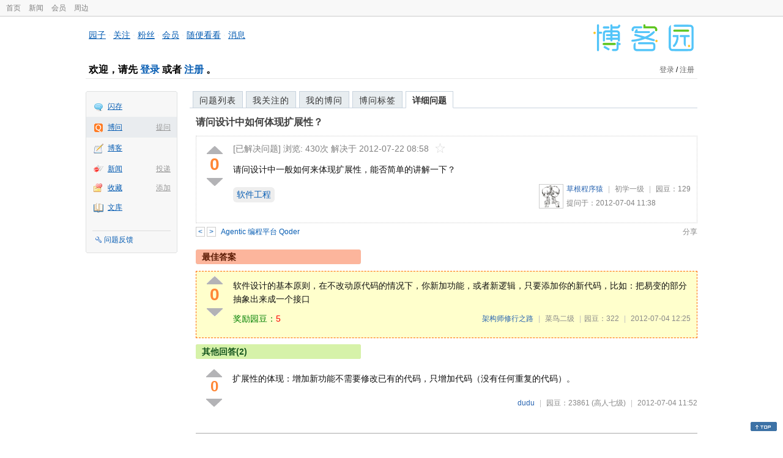

--- FILE ---
content_type: text/html; charset=utf-8
request_url: https://q.cnblogs.com/q/38272
body_size: 6062
content:
<!DOCTYPE html>
<html lang="zh-cn">
<head>
    <meta charset="utf-8" />
    <meta name="viewport" content="width=device-width, initial-scale=1" />
    <title>请问设计中如何体现扩展性？_已解决_博问_博客园</title>
    <meta name="keywords" content="软件工程请问设计中如何体现扩展性？" />
    <meta name="description" content="请问设计中一般如何来体现扩展性，能否简单的讲解一下？" />
    <meta name="renderer" content="webkit">
    <meta name="force-rendering" content="webkit">
        <link rel="canonical" href="https://q.cnblogs.com/q/38272" />
    <link rel="icon" href="https://assets.cnblogs.com/favicon_v3_2.ico" type="image/x-icon" />
    <link href="/bundles/css/common.min.css?v=vOeKAn0T0RPjj2azbHE-wzz-be9rPZGpoR2Xogs_Qlw" rel="stylesheet" />
    
    <link rel="stylesheet" href="//assets.cnblogs.com/highlight/11.4.0/styles/default.min.css" />
    <link href="/bundles/css/detail.min.css?v=EOllelaJQbTTYbga6YrD1ne2i92vgXkA-HGFvo5VPGg" rel="stylesheet" />
    <link href="/bundles/css/zoom.min.css?v=8MvFH_My14imBEMY4CHnFvR2EPGNuLH4eHcxkJHH8bs" rel="stylesheet" />
    

    <script src="//assets.cnblogs.com/script/jquery.js" type="text/javascript"></script>
    <script src="//assets.cnblogs.com/script/json2.js" type="text/javascript"></script>
    <script src="//assets.cnblogs.com/script/paste-upload-image.js"></script>
    <script src="//q-cdn.cnblogs.com/bundles/js/common.min.js" type="text/javascript"></script>
    <script src="//q-cdn.cnblogs.com/bundles/js/external.min.js" type="text/javascript"></script>
    <script src="//q-cdn.cnblogs.com/Component/layer/layer.js" type="text/javascript"></script>
    
    <script src="//assets.cnblogs.com/highlight/11.4.0/highlight.min.js"></script>
    <script src="//q-cdn.cnblogs.com/bundles/js/detail.min.js" type="text/javascript"></script>
    <script src="//q-cdn.cnblogs.com/bundles/js/zoom.min.js" type="text/javascript"></script>
    <script type="text/javascript">
        var qid=38272,isLogined= false,qes_award=0;
        var isself=false;
        var acount=3;
        var dealflag=1;
        var ansid=0,acid=0,commid=0,optype=0;
        var aids="80141,80146,81899";
        var flags = "1";
    </script>

</head>
<body>
    <div id="hd_top" class="clearfix">
        <div id="hd_top_w">
            <a href="//www.cnblogs.com">首页</a>
            <a href="//news.cnblogs.com/">新闻</a>
            <a href="https://cnblogs.vip/">会员</a>
            <a href="https://cnblogs.vip/store">周边</a>
        </div>
    </div>
    <div id="wrapper">
        <div id="header">
            <div id="logo">
                <a href="//www.cnblogs.com"><img src="//assets.cnblogs.com/images/logo/logo20170227.png" alt="logo" style="width:165px;height:55px;" /></a>
            </div>
            <div id="nav_block">
                <a href="//home.cnblogs.com/">园子</a> · <a href="//home.cnblogs.com/followees/">关注</a> · <a href="//home.cnblogs.com/followers/">粉丝</a> ·
                <a href="//home.cnblogs.com/vip">会员</a> · <a href="//home.cnblogs.com/feed/all/">随便看看</a> · <a href="//msg.cnblogs.com/" target="_blank">消息<span id="msg_count"></span></a>
            </div>
            <div class="clear"></div>
            <div id="header_user">
                <div class="topbar-left-logo">
                    <a href="//www.cnblogs.com"><img class="logo" src="/Images/newsite/cnblogs.svg" alt="博客园"></a>
                </div>
                
<h1 id="header_user_left">
        欢迎，请先 <a href="javascript:void(0);" onclick="return login();">登录</a> 或者 <a href="javascript:void(0);" onclick="return register();">注册</a> 。
</h1>
<div id="header_user_right">
        <a href="javascript:void(0);" onclick="return login();">登录</a> / <a href="javascript:void(0);" onclick="return register();">注册</a>
</div>


            </div>
            <div class="clear"></div>
        </div>
        <div id="container">

            <div id="app_bar">
    <p class="app_r_3"></p><p class="app_r_2"></p><p class="app_r_1"></p>
    <div id="app_list_wrapper">
        <ul class="app_list">
                <li class="">
                    <img src="//assets.cnblogs.com/images/ico_ing.gif" alt="" /><a href="https://ing.cnblogs.com/" id="app_ing">闪存</a>
                </li>
                <li class="current">
                            <em><a href="/q/new">提问</a></em>
                    <img src="//assets.cnblogs.com/images/ico_question.gif" alt="" /><a href="/" id="app_List">博问</a>
                </li>
                <li class="">
                    <img src="//assets.cnblogs.com/images/ico_blog.gif" alt="" /><a href="https://home.cnblogs.com/blog/" id="app_blog">博客</a>
                </li>
                <li class="">
                            <em><a href="https://news.cnblogs.com/n/publish">投递</a></em>
                    <img src="//assets.cnblogs.com/images/ico_news.gif" alt="" /><a href="https://home.cnblogs.com/news/" id="app_news">新闻</a>
                </li>
                <li class="">
                            <em><a href="#">添加</a></em>
                    <img src="//assets.cnblogs.com/images/ico_bookmark.gif" alt="" /><a href="https://wz.cnblogs.com/" id="app_wz">收藏</a>
                </li>
                <li class="">
                    <img src="//assets.cnblogs.com/images/ico_kb.gif" alt="" /><a href="https://home.cnblogs.com/kb/" id="app_kb">文库</a>
                </li>
        </ul>
        <div class="app_setting">
            <a href="https://group.cnblogs.com/forum/public/" class="flag_edit" target="_blank">问题反馈</a>
        </div>
    </div>
    <p class="app_r_1"></p><p class="app_r_2"></p><p class="app_r_3"></p>
</div>


            <div id="container_content">

                <div class="main_nav">
                    <ul class="topic_nav_block">
                        <li><a href="/">问题列表</a> </li>
                        <li><a href="/list/MyStarQuestion">我关注的</a> </li>
                        <li><a href="/list/myquestion">我的博问</a> </li>
                        <li><a href="/tag/list">博问标签</a> </li>
                        <li style="display:none;" id="lasttopnav_li"><a href="javascript:void(0);" id="lasttopnav"></a></li>
                    </ul>
                    <div class="clear">
                    </div>
                </div>

                <div id="main">
                    <h1 class="qitem_title" id="q_title"><a href="/q/38272">请问设计中如何体现扩展性？</a></h1>


<div class="qitem_question qclear">
    <div class="q_digg_bury">
        <span id="q_digg" onclick="q_digg(38272)" class="q_diggit" title="推荐（再次点击取消）">
        </span>
        <span id="q_diggbury_count" class="q_diggbury_count">0</span>
        <span id="q_bury" onclick="q_bury(38272)" class="q_buryit" title="反对（再次点击取消）">
        </span>
    </div>
    <div class="qitem_item">
        <div class="qitem_publisher">
                <span>[已解决问题] </span>
            <span id="question_view_count"></span>
                    <span>解决于 2012-07-22 08:58 </span>
                <img src="/Images/newsite/question_star_grey.png" alt="" class="question-star" href="javascript:void(0);" onclick="StarQuestion(38272, this)" />
        </div>
        <div id="qes_content" class="q_content">
            <p>请问设计中一般如何来体现扩展性，能否简单的讲解一下？</p>
        </div>
        <div class="qclear">
            <div id="d_tag" class="lf">
                        <a class="detail_tag" href="/tag/%E8%BD%AF%E4%BB%B6%E5%B7%A5%E7%A8%8B/unsolved">软件工程</a>
            </div>
            <div class="question_author">
                <a href="/u/jscode">
                    <img class="q_avatar" src="//pic.cnblogs.com/face/u389001.png?id=16163716" alt="草根程序猿的主页" />
                </a>
                <a href="/u/jscode" class="bluelink">草根程序猿</a>
                <span class="v-split">|</span>
                <a class="graylink" href="/q/faq#qt">初学一级</a>
                <span class="v-split">|</span>
                园豆：<span id="question_user_allscore">129</span><br />
                提问于：2012-07-04 11:38
            </div>
        </div>
        <div class="q_close">
        </div>
        <span id="qCommentSpan"></span>
        <div class="question-comment-editor" style="display:none;" id="qCommentEditor">
            <div>
                <textarea id="qCommentTextarea" class="question-comment-textarea" cols="68" rows="3"
                          placeholder="使用评论向提问者提出修改建议或者询问更多信息,请不要在评论中回答问题。"></textarea>
                <input type="button" class="question-comment-button" id="qCommentPostBtn" onclick="PostQuestionComment(38272)" value="添加评论" />
                <span class="question-comment-tip-hide" id="qComment_tip_hide" href="javascript:void(0);"
                      onclick="ShowQCommentTip()">显示帮助</span>
            </div>
            <div class="question-comment-tip" id="question_comment_tip">
                使用"Ctrl+Enter"可进行快捷提交，评论支持部分 Markdown 语法：[link](http://example.com) _italic_ **bold** `code`。
            </div>
        </div>
    </div>
</div>


<div id="middle-div" class="greendiv qclear">
    <span class="adop">
            <a id="middle-div-up" href="http://q.cnblogs.com/q/38271/" title="上一条博问">&lt;</a>
            <a id="middle-div-down" href="http://q.cnblogs.com/q/38273/" title="下一条博问">&gt;</a>
    </span>
    <span id="middle-div-content"></span>
    <div class="qitme_opt">
        <span id="span_report">
            <a href="javascript:void(0);" class="graylink" onclick="ShareToOther()">分享</a>
            <span id="qitme_opt_tips"></span>
        </span>
        <div class="share-div" id="share_div" style="display: none">
            分享您的问题
            <img src="/Images/newsite/icon_delete.svg" alt="" style="float: right; width: 12px; height:12px;" onclick="HideShareDiv()" />
            <div class="question-link-div">
                <input id="question_link" type="text" />
                <img id="clip_img" onlick="ClipToBoard()" src="/Images/clippy.svg" alt="" title="点击复制到剪贴板" data-clipboard-action="copy" data-clipboard-target="#question_link" style="width: 20px; float: right; margin-top: 5px;" />
            </div>
            <div class="share-component" data-disabled="google,twitter,facebook,diandian,linkedin" data-description="Share.js - 一键分享到微博，QQ空间，腾讯微博，人人，豆瓣"></div>
        </div>
        <script>
            var clipboard = new Clipboard('#clip_img');
            clipboard.on('success', function (e) {
                layer.msg("已复制到剪贴板！");
            });
            clipboard.on('error', function (e) {
                console.log(e);
            });
        </script>
    </div>
</div>


<div id="panelBestAnswer" class="qitem_best_answer qclear">
    <div id="title_red">
        最佳答案
    </div>
    <div id="span_80146" class="qitem_best_answer_inner qclear">
        <div class="q_digg_bury" id="span_best_answer">
            <span class="q_diggit" title="推荐（再次点击取消）" onclick="answerdigg(80146)"></span>
            <span id="answer_diggbury_80146" class="q_diggbury_count">0</span>
            <span class="q_buryit" title="反对（再次点击取消）" onclick="answerbury(80146)"></span>
        </div>
        <div class="qitem_item qclear">
            <div id="a_80146" class="q_content">
<p>软件设计的基本原则，在不改动原代码的情况下，你新加功能，或者新逻辑，只要添加你的新代码，比如：把易变的部分抽象出来成一个接口</p>            </div>

            <div id="answer_option_80146">
                <div class="qclear">
                        <div class="lf green">
                            奖励园豆：<span class="red">5</span>
                        </div>
                    <div class="answer_author">
                        <a href="/u/zhanlang" class="bluelink">架构师修行之路</a>
                        <span class="v-split">|</span>
                        <a class="graylink" href="/q/faq#qt">菜鸟二级</a>
                        <span class="v-split">|</span>园豆：322
                        <span class="v-split">|</span>
                        2012-07-04 12:25
                    </div>
                </div>
            </div>
            <div class="q_answercomm" id="q_answercomm_80146">
            </div>
<div class="commentEditorMD" id="commentMDEditor" style="display: none">
    <div class="markdown-editor-wrapper">
        <ul class="markdownTab">
            <li class="write"><a class="tablinks active" onclick="switchTab(event, 'commentMarkdown', 'answerComment')">编辑文本</a></li>
            <li class="preview"><a class="tablinks" onclick="switchTab(event, 'commentPreview', 'answerComment')">预览</a></li>
        </ul>
        <div id="commentMarkdown" class="answerComment tabcontent" style="display: block;">
            <textarea name="txtComment" id="txtCommentMarkdown" style="display: block;" contenteditable></textarea>
            <div class="toolbar-bottom">
                <a class="attachment" onclick="markdown_image_upload('txtCommentMarkdown'); return false;"></a>
                <span onclick="markdown_image_upload('txtCommentMarkdown'); return false;">上传图片</span>
            </div>
        </div>
        <div id="commentPreview" class="answerComment tabcontent">
            <div name="txtComment" id="txtCommentPreview" class="q_content markdown-preview"></div>
        </div>
    </div>
    <br />
    <input type="button" id="btnAddComment" name="btnAddComment" value="提交评论" />
    <input type="button" id="btnCancleComment" style="margin-top:10px;margin-left:20px;" name="btnAnswerCommentCancle" value="取&nbsp;消" />
    <span style="color:gray">&nbsp; Ctrl+Enter键快速提交</span><span id="answer_id"></span>
    <script>
        var $md_comment_content = $("#txtCommentMarkdown");
        $md_comment_content.pasteUploadImage('www.cnblogs.com');
    </script>
</div>
            <div id="link_answercomment_80146_tinymce" class="anscomment"></div>
        </div>
    </div>
</div>

<!--问题的答案列表开始-->
<div id="panelAnswerList" class="qitem_all_answer qclear">
        <div class="title_green">
                其他回答(2)
        </div>
        <div class="qitem_all_answer_inner qclear">
                <div id="span_80141" class="q_answeritem qclear">
                    <div class="q_digg_bury">
                        <span onclick="answerdigg(80141)" class="q_diggit" title="推荐（再次点击取消）"></span>
                        <span id="answer_diggbury_80141" class="q_diggbury_count">0</span>
                        <span onclick="answerbury(80141)" class="q_buryit" title="反对（再次点击取消）"></span>
                    </div>
                    <div class="qitem_item qclear">
                        <div id="a_80141" class="q_content">
<p><span>扩展性的体现：增加新功能不需要修改已有的代码，只增加代码（没有任何重复的代码）。</span></p>                        </div>

                        <div id="answer_option_80141">
                            
<div class="q_answeroption">
    <div class="lf">
    </div>
    <div class="answer_author">
        <a href="/u/dudu" class="bluelink">dudu</a>
        <span class="v-split">|</span>
        园豆：23861
        <a class="graylink" href="/q/faq#qt">(高人七级)</a>
        <span class="v-split">|</span>
        2012-07-04 11:52

    </div>
</div>

                        </div>

                        <div class="q_answercomm qclear" id="q_answercomm_80141">
                        </div>
<div class="commentEditorMD" id="commentMDEditor" style="display: none">
    <div class="markdown-editor-wrapper">
        <ul class="markdownTab">
            <li class="write"><a class="tablinks active" onclick="switchTab(event, 'commentMarkdown', 'answerComment')">编辑文本</a></li>
            <li class="preview"><a class="tablinks" onclick="switchTab(event, 'commentPreview', 'answerComment')">预览</a></li>
        </ul>
        <div id="commentMarkdown" class="answerComment tabcontent" style="display: block;">
            <textarea name="txtComment" id="txtCommentMarkdown" style="display: block;" contenteditable></textarea>
            <div class="toolbar-bottom">
                <a class="attachment" onclick="markdown_image_upload('txtCommentMarkdown'); return false;"></a>
                <span onclick="markdown_image_upload('txtCommentMarkdown'); return false;">上传图片</span>
            </div>
        </div>
        <div id="commentPreview" class="answerComment tabcontent">
            <div name="txtComment" id="txtCommentPreview" class="q_content markdown-preview"></div>
        </div>
    </div>
    <br />
    <input type="button" id="btnAddComment" name="btnAddComment" value="提交评论" />
    <input type="button" id="btnCancleComment" style="margin-top:10px;margin-left:20px;" name="btnAnswerCommentCancle" value="取&nbsp;消" />
    <span style="color:gray">&nbsp; Ctrl+Enter键快速提交</span><span id="answer_id"></span>
    <script>
        var $md_comment_content = $("#txtCommentMarkdown");
        $md_comment_content.pasteUploadImage('www.cnblogs.com');
    </script>
</div>
                        <div id="link_answercomment_80141_tinymce" class="anscomment"></div>
                    </div>
                </div>
                <div id="span_81899" class="q_answeritem qclear">
                    <div class="q_digg_bury">
                        <span onclick="answerdigg(81899)" class="q_diggit" title="推荐（再次点击取消）"></span>
                        <span id="answer_diggbury_81899" class="q_diggbury_count">0</span>
                        <span onclick="answerbury(81899)" class="q_buryit" title="反对（再次点击取消）"></span>
                    </div>
                    <div class="qitem_item qclear">
                        <div id="a_81899" class="q_content">
<p>来于经验，一般情况下别太理想主义，举个例子，按到理来说，业务层与数据层要加一个工厂，来解决数据库方面的可扩展性，但我工作六年也没有一次为项目扩展过。</p>
<p>所以，根据经验，把易变的提出来，然后隔离处理。</p>                        </div>

                        <div id="answer_option_81899">
                            
<div class="q_answeroption">
    <div class="lf">
    </div>
    <div class="answer_author">
        <a href="/u/shiyuxinglan" class="bluelink">幽灵~</a>
        <span class="v-split">|</span>
        园豆：268
        <a class="graylink" href="/q/faq#qt">(菜鸟二级)</a>
        <span class="v-split">|</span>
        2012-07-20 15:29

    </div>
</div>

                        </div>

                        <div class="q_answercomm qclear" id="q_answercomm_81899">
                        </div>
<div class="commentEditorMD" id="commentMDEditor" style="display: none">
    <div class="markdown-editor-wrapper">
        <ul class="markdownTab">
            <li class="write"><a class="tablinks active" onclick="switchTab(event, 'commentMarkdown', 'answerComment')">编辑文本</a></li>
            <li class="preview"><a class="tablinks" onclick="switchTab(event, 'commentPreview', 'answerComment')">预览</a></li>
        </ul>
        <div id="commentMarkdown" class="answerComment tabcontent" style="display: block;">
            <textarea name="txtComment" id="txtCommentMarkdown" style="display: block;" contenteditable></textarea>
            <div class="toolbar-bottom">
                <a class="attachment" onclick="markdown_image_upload('txtCommentMarkdown'); return false;"></a>
                <span onclick="markdown_image_upload('txtCommentMarkdown'); return false;">上传图片</span>
            </div>
        </div>
        <div id="commentPreview" class="answerComment tabcontent">
            <div name="txtComment" id="txtCommentPreview" class="q_content markdown-preview"></div>
        </div>
    </div>
    <br />
    <input type="button" id="btnAddComment" name="btnAddComment" value="提交评论" />
    <input type="button" id="btnCancleComment" style="margin-top:10px;margin-left:20px;" name="btnAnswerCommentCancle" value="取&nbsp;消" />
    <span style="color:gray">&nbsp; Ctrl+Enter键快速提交</span><span id="answer_id"></span>
    <script>
        var $md_comment_content = $("#txtCommentMarkdown");
        $md_comment_content.pasteUploadImage('www.cnblogs.com');
    </script>
</div>
                        <div id="link_answercomment_81899_tinymce" class="anscomment"></div>
                    </div>
                </div>
        </div>
</div>


<div id="btnendqes">
    <input type="button" id="btn_endquestion" title="选择一个最佳答案，并且分配悬赏园豆给回答者" value="确认结帖" />
    <input type="button" id="btn_back" onclick="CancelEndQuestion()" title="取消结帖" value="取消结帖" />
</div>
<!--问题的答案列表结束-->
<!-- 编辑器开始 -->
<span id="clearAnswerAutoSave" onclick="ClearDraft()">清除回答草稿</span>
    <div>
        &nbsp;&nbsp;&nbsp;您需要<a onclick="return jutil.cnblogs.login();" href="javascript:void(0);">登录</a>以后才能回答，未注册用户请先<a onclick="return jutil.cnblogs.register();" href="javascript:void(0);">注册</a>。
    </div>
<script>hljs.initHighlightingOnLoad();</script>
<!-- 编辑器结束 -->

    <div id="unit_q1">
        <a href="https://dis.chatdesks.cn/chatdesk/jmcnblogs.html" target="_blank"><img src="https://img2024.cnblogs.com/blog/35695/202601/35695-20260109212056839-709769539.jpg"></a>
    </div>

                </div>

                <div id="right_sidebar">
                    
                </div>
                <div class="clear"></div>
            </div>
            <div class="clear"></div>
        </div>
        <div id="footer">
            <a href="https://about.cnblogs.com">关于博客园</a><a href="https://about.cnblogs.com/contact">联系我们</a><a href="https://about.cnblogs.com/bd">商务合作</a>©2004-2026<a href="http://www.cnblogs.com">博客园</a><span id="powered_by">Powered by .NET on Kubernetes</span><span id="profiler_footer"></span>
        </div>
    </div>
    <script type="text/javascript">
        (function(c,l,a,r,i,t,y){
            c[a]=c[a]||function(){(c[a].q=c[a].q||[]).push(arguments)};
            t=l.createElement(r);t.async=1;t.src="https://www.clarity.ms/tag/"+i;
            y=l.getElementsByTagName(r)[0];y.parentNode.insertBefore(t,y);
        })(window, document, "clarity", "script", "l82i9eu4no");
    </script>
</body>
</html>
